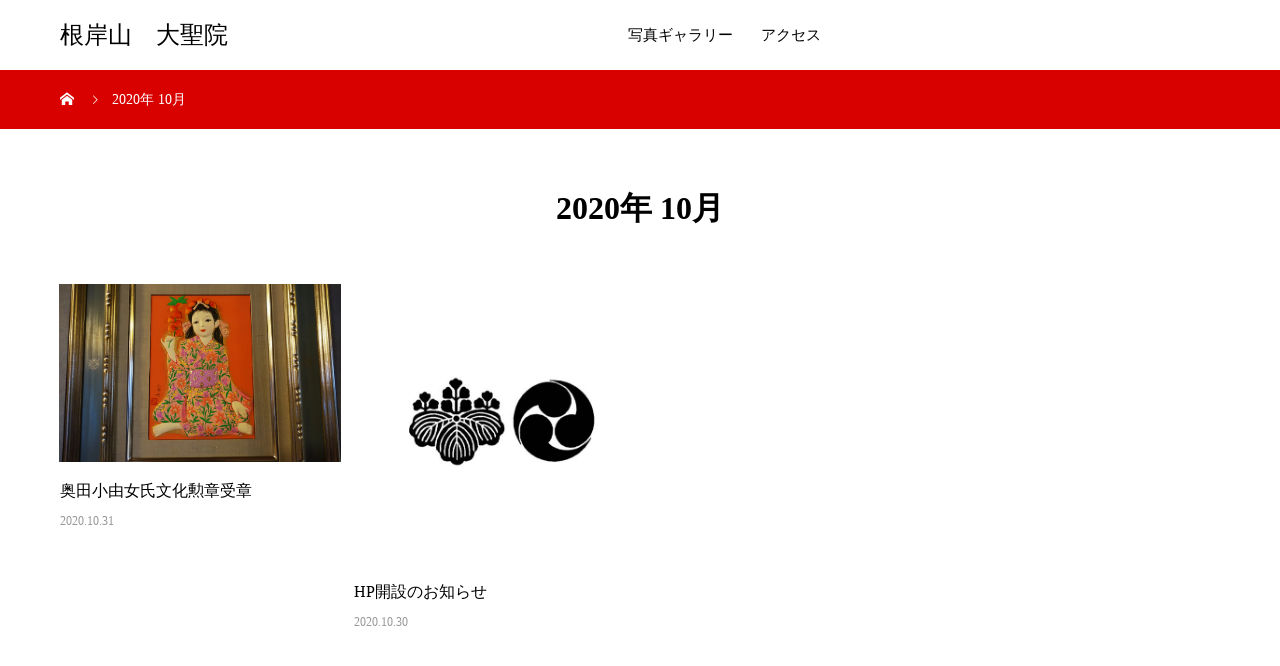

--- FILE ---
content_type: text/html; charset=UTF-8
request_url: http://negishi-daisyoin.jp/2020/10/
body_size: 8551
content:
<!DOCTYPE html>
<html lang="ja">
<head>
<meta charset="UTF-8">
<meta name="viewport" content="width=device-width, initial-scale=1">
<meta name="description" content="2020年 10月の記事一覧">
<title>2020年 10月の記事一覧 &#8211; 根岸山　大聖院</title>
<meta name='robots' content='max-image-preview:large' />
<link rel="alternate" type="application/rss+xml" title="根岸山　大聖院 &raquo; フィード" href="http://negishi-daisyoin.jp/feed/" />
<link rel="alternate" type="application/rss+xml" title="根岸山　大聖院 &raquo; コメントフィード" href="http://negishi-daisyoin.jp/comments/feed/" />
<style id='wp-img-auto-sizes-contain-inline-css' type='text/css'>
img:is([sizes=auto i],[sizes^="auto," i]){contain-intrinsic-size:3000px 1500px}
/*# sourceURL=wp-img-auto-sizes-contain-inline-css */
</style>
<style id='wp-emoji-styles-inline-css' type='text/css'>

	img.wp-smiley, img.emoji {
		display: inline !important;
		border: none !important;
		box-shadow: none !important;
		height: 1em !important;
		width: 1em !important;
		margin: 0 0.07em !important;
		vertical-align: -0.1em !important;
		background: none !important;
		padding: 0 !important;
	}
/*# sourceURL=wp-emoji-styles-inline-css */
</style>
<style id='wp-block-library-inline-css' type='text/css'>
:root{--wp-block-synced-color:#7a00df;--wp-block-synced-color--rgb:122,0,223;--wp-bound-block-color:var(--wp-block-synced-color);--wp-editor-canvas-background:#ddd;--wp-admin-theme-color:#007cba;--wp-admin-theme-color--rgb:0,124,186;--wp-admin-theme-color-darker-10:#006ba1;--wp-admin-theme-color-darker-10--rgb:0,107,160.5;--wp-admin-theme-color-darker-20:#005a87;--wp-admin-theme-color-darker-20--rgb:0,90,135;--wp-admin-border-width-focus:2px}@media (min-resolution:192dpi){:root{--wp-admin-border-width-focus:1.5px}}.wp-element-button{cursor:pointer}:root .has-very-light-gray-background-color{background-color:#eee}:root .has-very-dark-gray-background-color{background-color:#313131}:root .has-very-light-gray-color{color:#eee}:root .has-very-dark-gray-color{color:#313131}:root .has-vivid-green-cyan-to-vivid-cyan-blue-gradient-background{background:linear-gradient(135deg,#00d084,#0693e3)}:root .has-purple-crush-gradient-background{background:linear-gradient(135deg,#34e2e4,#4721fb 50%,#ab1dfe)}:root .has-hazy-dawn-gradient-background{background:linear-gradient(135deg,#faaca8,#dad0ec)}:root .has-subdued-olive-gradient-background{background:linear-gradient(135deg,#fafae1,#67a671)}:root .has-atomic-cream-gradient-background{background:linear-gradient(135deg,#fdd79a,#004a59)}:root .has-nightshade-gradient-background{background:linear-gradient(135deg,#330968,#31cdcf)}:root .has-midnight-gradient-background{background:linear-gradient(135deg,#020381,#2874fc)}:root{--wp--preset--font-size--normal:16px;--wp--preset--font-size--huge:42px}.has-regular-font-size{font-size:1em}.has-larger-font-size{font-size:2.625em}.has-normal-font-size{font-size:var(--wp--preset--font-size--normal)}.has-huge-font-size{font-size:var(--wp--preset--font-size--huge)}.has-text-align-center{text-align:center}.has-text-align-left{text-align:left}.has-text-align-right{text-align:right}.has-fit-text{white-space:nowrap!important}#end-resizable-editor-section{display:none}.aligncenter{clear:both}.items-justified-left{justify-content:flex-start}.items-justified-center{justify-content:center}.items-justified-right{justify-content:flex-end}.items-justified-space-between{justify-content:space-between}.screen-reader-text{border:0;clip-path:inset(50%);height:1px;margin:-1px;overflow:hidden;padding:0;position:absolute;width:1px;word-wrap:normal!important}.screen-reader-text:focus{background-color:#ddd;clip-path:none;color:#444;display:block;font-size:1em;height:auto;left:5px;line-height:normal;padding:15px 23px 14px;text-decoration:none;top:5px;width:auto;z-index:100000}html :where(.has-border-color){border-style:solid}html :where([style*=border-top-color]){border-top-style:solid}html :where([style*=border-right-color]){border-right-style:solid}html :where([style*=border-bottom-color]){border-bottom-style:solid}html :where([style*=border-left-color]){border-left-style:solid}html :where([style*=border-width]){border-style:solid}html :where([style*=border-top-width]){border-top-style:solid}html :where([style*=border-right-width]){border-right-style:solid}html :where([style*=border-bottom-width]){border-bottom-style:solid}html :where([style*=border-left-width]){border-left-style:solid}html :where(img[class*=wp-image-]){height:auto;max-width:100%}:where(figure){margin:0 0 1em}html :where(.is-position-sticky){--wp-admin--admin-bar--position-offset:var(--wp-admin--admin-bar--height,0px)}@media screen and (max-width:600px){html :where(.is-position-sticky){--wp-admin--admin-bar--position-offset:0px}}

/*# sourceURL=wp-block-library-inline-css */
</style><style id='global-styles-inline-css' type='text/css'>
:root{--wp--preset--aspect-ratio--square: 1;--wp--preset--aspect-ratio--4-3: 4/3;--wp--preset--aspect-ratio--3-4: 3/4;--wp--preset--aspect-ratio--3-2: 3/2;--wp--preset--aspect-ratio--2-3: 2/3;--wp--preset--aspect-ratio--16-9: 16/9;--wp--preset--aspect-ratio--9-16: 9/16;--wp--preset--color--black: #000000;--wp--preset--color--cyan-bluish-gray: #abb8c3;--wp--preset--color--white: #ffffff;--wp--preset--color--pale-pink: #f78da7;--wp--preset--color--vivid-red: #cf2e2e;--wp--preset--color--luminous-vivid-orange: #ff6900;--wp--preset--color--luminous-vivid-amber: #fcb900;--wp--preset--color--light-green-cyan: #7bdcb5;--wp--preset--color--vivid-green-cyan: #00d084;--wp--preset--color--pale-cyan-blue: #8ed1fc;--wp--preset--color--vivid-cyan-blue: #0693e3;--wp--preset--color--vivid-purple: #9b51e0;--wp--preset--gradient--vivid-cyan-blue-to-vivid-purple: linear-gradient(135deg,rgb(6,147,227) 0%,rgb(155,81,224) 100%);--wp--preset--gradient--light-green-cyan-to-vivid-green-cyan: linear-gradient(135deg,rgb(122,220,180) 0%,rgb(0,208,130) 100%);--wp--preset--gradient--luminous-vivid-amber-to-luminous-vivid-orange: linear-gradient(135deg,rgb(252,185,0) 0%,rgb(255,105,0) 100%);--wp--preset--gradient--luminous-vivid-orange-to-vivid-red: linear-gradient(135deg,rgb(255,105,0) 0%,rgb(207,46,46) 100%);--wp--preset--gradient--very-light-gray-to-cyan-bluish-gray: linear-gradient(135deg,rgb(238,238,238) 0%,rgb(169,184,195) 100%);--wp--preset--gradient--cool-to-warm-spectrum: linear-gradient(135deg,rgb(74,234,220) 0%,rgb(151,120,209) 20%,rgb(207,42,186) 40%,rgb(238,44,130) 60%,rgb(251,105,98) 80%,rgb(254,248,76) 100%);--wp--preset--gradient--blush-light-purple: linear-gradient(135deg,rgb(255,206,236) 0%,rgb(152,150,240) 100%);--wp--preset--gradient--blush-bordeaux: linear-gradient(135deg,rgb(254,205,165) 0%,rgb(254,45,45) 50%,rgb(107,0,62) 100%);--wp--preset--gradient--luminous-dusk: linear-gradient(135deg,rgb(255,203,112) 0%,rgb(199,81,192) 50%,rgb(65,88,208) 100%);--wp--preset--gradient--pale-ocean: linear-gradient(135deg,rgb(255,245,203) 0%,rgb(182,227,212) 50%,rgb(51,167,181) 100%);--wp--preset--gradient--electric-grass: linear-gradient(135deg,rgb(202,248,128) 0%,rgb(113,206,126) 100%);--wp--preset--gradient--midnight: linear-gradient(135deg,rgb(2,3,129) 0%,rgb(40,116,252) 100%);--wp--preset--font-size--small: 13px;--wp--preset--font-size--medium: 20px;--wp--preset--font-size--large: 36px;--wp--preset--font-size--x-large: 42px;--wp--preset--spacing--20: 0.44rem;--wp--preset--spacing--30: 0.67rem;--wp--preset--spacing--40: 1rem;--wp--preset--spacing--50: 1.5rem;--wp--preset--spacing--60: 2.25rem;--wp--preset--spacing--70: 3.38rem;--wp--preset--spacing--80: 5.06rem;--wp--preset--shadow--natural: 6px 6px 9px rgba(0, 0, 0, 0.2);--wp--preset--shadow--deep: 12px 12px 50px rgba(0, 0, 0, 0.4);--wp--preset--shadow--sharp: 6px 6px 0px rgba(0, 0, 0, 0.2);--wp--preset--shadow--outlined: 6px 6px 0px -3px rgb(255, 255, 255), 6px 6px rgb(0, 0, 0);--wp--preset--shadow--crisp: 6px 6px 0px rgb(0, 0, 0);}:where(.is-layout-flex){gap: 0.5em;}:where(.is-layout-grid){gap: 0.5em;}body .is-layout-flex{display: flex;}.is-layout-flex{flex-wrap: wrap;align-items: center;}.is-layout-flex > :is(*, div){margin: 0;}body .is-layout-grid{display: grid;}.is-layout-grid > :is(*, div){margin: 0;}:where(.wp-block-columns.is-layout-flex){gap: 2em;}:where(.wp-block-columns.is-layout-grid){gap: 2em;}:where(.wp-block-post-template.is-layout-flex){gap: 1.25em;}:where(.wp-block-post-template.is-layout-grid){gap: 1.25em;}.has-black-color{color: var(--wp--preset--color--black) !important;}.has-cyan-bluish-gray-color{color: var(--wp--preset--color--cyan-bluish-gray) !important;}.has-white-color{color: var(--wp--preset--color--white) !important;}.has-pale-pink-color{color: var(--wp--preset--color--pale-pink) !important;}.has-vivid-red-color{color: var(--wp--preset--color--vivid-red) !important;}.has-luminous-vivid-orange-color{color: var(--wp--preset--color--luminous-vivid-orange) !important;}.has-luminous-vivid-amber-color{color: var(--wp--preset--color--luminous-vivid-amber) !important;}.has-light-green-cyan-color{color: var(--wp--preset--color--light-green-cyan) !important;}.has-vivid-green-cyan-color{color: var(--wp--preset--color--vivid-green-cyan) !important;}.has-pale-cyan-blue-color{color: var(--wp--preset--color--pale-cyan-blue) !important;}.has-vivid-cyan-blue-color{color: var(--wp--preset--color--vivid-cyan-blue) !important;}.has-vivid-purple-color{color: var(--wp--preset--color--vivid-purple) !important;}.has-black-background-color{background-color: var(--wp--preset--color--black) !important;}.has-cyan-bluish-gray-background-color{background-color: var(--wp--preset--color--cyan-bluish-gray) !important;}.has-white-background-color{background-color: var(--wp--preset--color--white) !important;}.has-pale-pink-background-color{background-color: var(--wp--preset--color--pale-pink) !important;}.has-vivid-red-background-color{background-color: var(--wp--preset--color--vivid-red) !important;}.has-luminous-vivid-orange-background-color{background-color: var(--wp--preset--color--luminous-vivid-orange) !important;}.has-luminous-vivid-amber-background-color{background-color: var(--wp--preset--color--luminous-vivid-amber) !important;}.has-light-green-cyan-background-color{background-color: var(--wp--preset--color--light-green-cyan) !important;}.has-vivid-green-cyan-background-color{background-color: var(--wp--preset--color--vivid-green-cyan) !important;}.has-pale-cyan-blue-background-color{background-color: var(--wp--preset--color--pale-cyan-blue) !important;}.has-vivid-cyan-blue-background-color{background-color: var(--wp--preset--color--vivid-cyan-blue) !important;}.has-vivid-purple-background-color{background-color: var(--wp--preset--color--vivid-purple) !important;}.has-black-border-color{border-color: var(--wp--preset--color--black) !important;}.has-cyan-bluish-gray-border-color{border-color: var(--wp--preset--color--cyan-bluish-gray) !important;}.has-white-border-color{border-color: var(--wp--preset--color--white) !important;}.has-pale-pink-border-color{border-color: var(--wp--preset--color--pale-pink) !important;}.has-vivid-red-border-color{border-color: var(--wp--preset--color--vivid-red) !important;}.has-luminous-vivid-orange-border-color{border-color: var(--wp--preset--color--luminous-vivid-orange) !important;}.has-luminous-vivid-amber-border-color{border-color: var(--wp--preset--color--luminous-vivid-amber) !important;}.has-light-green-cyan-border-color{border-color: var(--wp--preset--color--light-green-cyan) !important;}.has-vivid-green-cyan-border-color{border-color: var(--wp--preset--color--vivid-green-cyan) !important;}.has-pale-cyan-blue-border-color{border-color: var(--wp--preset--color--pale-cyan-blue) !important;}.has-vivid-cyan-blue-border-color{border-color: var(--wp--preset--color--vivid-cyan-blue) !important;}.has-vivid-purple-border-color{border-color: var(--wp--preset--color--vivid-purple) !important;}.has-vivid-cyan-blue-to-vivid-purple-gradient-background{background: var(--wp--preset--gradient--vivid-cyan-blue-to-vivid-purple) !important;}.has-light-green-cyan-to-vivid-green-cyan-gradient-background{background: var(--wp--preset--gradient--light-green-cyan-to-vivid-green-cyan) !important;}.has-luminous-vivid-amber-to-luminous-vivid-orange-gradient-background{background: var(--wp--preset--gradient--luminous-vivid-amber-to-luminous-vivid-orange) !important;}.has-luminous-vivid-orange-to-vivid-red-gradient-background{background: var(--wp--preset--gradient--luminous-vivid-orange-to-vivid-red) !important;}.has-very-light-gray-to-cyan-bluish-gray-gradient-background{background: var(--wp--preset--gradient--very-light-gray-to-cyan-bluish-gray) !important;}.has-cool-to-warm-spectrum-gradient-background{background: var(--wp--preset--gradient--cool-to-warm-spectrum) !important;}.has-blush-light-purple-gradient-background{background: var(--wp--preset--gradient--blush-light-purple) !important;}.has-blush-bordeaux-gradient-background{background: var(--wp--preset--gradient--blush-bordeaux) !important;}.has-luminous-dusk-gradient-background{background: var(--wp--preset--gradient--luminous-dusk) !important;}.has-pale-ocean-gradient-background{background: var(--wp--preset--gradient--pale-ocean) !important;}.has-electric-grass-gradient-background{background: var(--wp--preset--gradient--electric-grass) !important;}.has-midnight-gradient-background{background: var(--wp--preset--gradient--midnight) !important;}.has-small-font-size{font-size: var(--wp--preset--font-size--small) !important;}.has-medium-font-size{font-size: var(--wp--preset--font-size--medium) !important;}.has-large-font-size{font-size: var(--wp--preset--font-size--large) !important;}.has-x-large-font-size{font-size: var(--wp--preset--font-size--x-large) !important;}
/*# sourceURL=global-styles-inline-css */
</style>

<style id='classic-theme-styles-inline-css' type='text/css'>
/*! This file is auto-generated */
.wp-block-button__link{color:#fff;background-color:#32373c;border-radius:9999px;box-shadow:none;text-decoration:none;padding:calc(.667em + 2px) calc(1.333em + 2px);font-size:1.125em}.wp-block-file__button{background:#32373c;color:#fff;text-decoration:none}
/*# sourceURL=/wp-includes/css/classic-themes.min.css */
</style>
<link rel='stylesheet' id='sns-button-css' href='http://negishi-daisyoin.jp/wp-content/themes/mikado_tcd071/assets/css/sns-botton.css?ver=1.13.2' type='text/css' media='all' />
<link rel='stylesheet' id='mikado-style-css' href='http://negishi-daisyoin.jp/wp-content/themes/mikado_tcd071/style.css?ver=1.13.2' type='text/css' media='all' />
<link rel='stylesheet' id='mikado-slick-css' href='http://negishi-daisyoin.jp/wp-content/themes/mikado_tcd071/assets/css/slick.min.css?ver=1.13.2' type='text/css' media='all' />
<link rel='stylesheet' id='mikado-slick-theme-css' href='http://negishi-daisyoin.jp/wp-content/themes/mikado_tcd071/assets/css/slick-theme.min.css?ver=1.13.2' type='text/css' media='all' />
<script type="text/javascript" src="http://negishi-daisyoin.jp/wp-includes/js/jquery/jquery.min.js?ver=3.7.1" id="jquery-core-js"></script>
<script type="text/javascript" src="http://negishi-daisyoin.jp/wp-includes/js/jquery/jquery-migrate.min.js?ver=3.4.1" id="jquery-migrate-js"></script>
<link rel="https://api.w.org/" href="http://negishi-daisyoin.jp/wp-json/" /><style>
.p-breadcrumb,.p-pagetop,.c-pw__btn:hover,.p-btn:hover,.element-type2,.p-shinzen-slider .slick-dots li button:hover,.p-shinzen-slider .slick-dots li.slick-active button{background: #d80100}.p-pager__item a:hover, .p-pager__item .current,.p-event-category > li.is-active > a,.p-event-category > li > a:hover,.p-schedule__anchors li a:hover,.p-headline__link:hover,.p-article01__cat a:hover,.p-entry__category a:hover{color: #d80100}.p-entry__category,.p-faq__list.type2 .p-faq__q,.p-widget__title--type2 span{border-color: #d80100}.c-pw__btn,.p-pagetop:focus,.p-pagetop:hover,.p-readmore__btn:hover,.p-header-slider .slick-dots li.slick-active button, .p-header-slider .slick-dots li:hover button{background: #999999}.p-article01 a:hover .p-article01__title,.p-article03__title a:hover,.p-article05 a:hover .p-article05__title,.p-faq__list dt:hover,.p-footer-nav--type2 a:hover,.p-nav01__item a:hover, .p-nav01__item--prev:hover::before, .p-nav01__item--next:hover::after,.p-news-list a:hover .p-news-list__title{color: #999999}.p-page-links > span,.p-page-links a:hover{background: #d80100}.p-entry__body a,body.page_tcd_template_type2 .l-contents a:not([class]),body.page_tcd_template_type3 .l-contents a:not([class]),body.page_tcd_template_type4 .l-contents a:not([class]),body.single-history .p-history-info a:not([class]),body.single-history .p-entry__img a:not([class]),.custom-html-widget a{color: #d80100}body{font-family: "Times New Roman", "游明朝", "Yu Mincho", "游明朝体", "YuMincho", "ヒラギノ明朝 Pro W3", "Hiragino Mincho Pro", "HiraMinProN-W3", "HGS明朝E", "ＭＳ Ｐ明朝", "MS PMincho", serif;}.c-logo,.p-about-info__col-title,.p-archive-header__title,.p-article01__title,.p-article02__title,.p-article03__title,.p-article05__excerpt,.p-article05__subtitle,.p-author__title,.p-block01__title,.p-block02__title,.p-entry__title,.p-event-category,.p-footer-link__title,.p-header-content__title,.p-history-info__col-block,.p-index-contents__title,.p-index-content01__month,.p-index-content04__title,.p-megamenu01__list-item__title,.p-megamenu02__cat-list-item > a,.p-schedule__anchors,.p-schedule__month,.p-page-header__title,.p-page-header__desc,.p-pager,.p-sanpai-table > tbody > tr > th,.p-sanpai-table.table02 > tbody > tr > th,.p-shinzen-table > tbody > tr > th{font-family: "Times New Roman", "游明朝", "Yu Mincho", "游明朝体", "YuMincho", "ヒラギノ明朝 Pro W3", "Hiragino Mincho Pro", "HiraMinProN-W3", "HGS明朝E", "ＭＳ Ｐ明朝", "MS PMincho", serif;}.p-front-global-nav,.p-global-nav,.p-footer-nav{font-family: "Times New Roman", "游明朝", "Yu Mincho", "游明朝体", "YuMincho", "ヒラギノ明朝 Pro W3", "Hiragino Mincho Pro", "HiraMinProN-W3", "HGS明朝E", "ＭＳ Ｐ明朝", "MS PMincho", serif;}.p-hover-effect--type1:hover img{-webkit-transform: scale(1.2);transform: scale(1.2)}.l-header__logo a{color: #000000;font-size: 24px}.l-header{background: #ffffff}.l-header--fixed.is-active{background: #ffffff}.p-front-global-nav > ul > li > a{color: #ffffff}.p-global-nav > ul > li > a,.p-menu-btn,.p-header-lang__button{color: #000000}.p-global-nav > ul > li > a:hover,.p-front-global-nav.p-front-global-nav--type2 a:hover{color: #d80100}.p-global-nav .sub-menu a{background: #222222;color: #ffffff}.p-global-nav .sub-menu a:hover{background: #d80100;color: #ffffff}.p-global-nav .menu-item-has-children > a > .p-global-nav__toggle::before{border-color: #000000}.p-megamenu01{background-color: #222222}.p-megamenu02__cat-list-item > a{background-color: #222222}.p-megamenu02__blog-list,.p-megamenu02__cat-list-item.is-active > a, .p-megamenu02__cat-list-item > a:hover{background-color: #f4f2ef}.p-footer-link__title{color: #ffffff;font-size: 32px}.p-footer-link__btn .p-btn{color: #ffffff;background: #000000}.p-footer-link__btn a.p-btn:hover{color: #ffffff;background: #d90000}.p-footer-link::before{background: rgba(0,0,0, 0.300000)}.p-footer-link{background-image: url(http://negishi-daisyoin.jp/wp-content/uploads/2020/10/DSC02191-e1604050339147.jpg)}.p-info__logo a{color: #000000;font-size: 25px}.p-footer-nav ul li a, .p-info{background: #f5f5f5;color: #000000}.p-copyright{background: #000000;color: #ffffff}.p-page-header::before{background: rgba(0, 0, 0, 0.3)}.p-page-header__title{color: #ffffff;font-size: 34px}.p-archive-header__title{color: #000000;font-size: 32px}.p-archive-header__desc{color: #000000;font-size: 16px}@media screen and (max-width: 767px) {.l-header__logo a{color: #000000;font-size: 20px}.p-footer-link__title{font-size: 24px}.p-info__logo a{color: #000000;font-size: 25px}.p-page-header__title{font-size: 24px}.p-archive-header__title{font-size: 20px}.p-archive-header__desc{font-size: 14px}}@media screen and (max-width: 1199px) {.l-header{background: #ffffff}.l-header--fixed.is-active{background: #ffffff}.p-header-lang a{background: #000000;color: #ffffff}.p-header-lang a:hover{background: #d80100;color: #ffffff}.p-header-lang a.is-active-site{background: #d80100;color: #ffffff}.p-global-nav > ul > li > a,.p-global-nav > ul > li > a:hover,.p-global-nav a,.p-global-nav a:hover{background: rgba(0,0,0, 1);color: #ffffff!important}.p-global-nav .sub-menu a,.p-global-nav .sub-menu a:hover{background: rgba(216,1,0, 1);color: #ffffff!important}.p-global-nav .menu-item-has-children > a > .p-global-nav__toggle::before{border-color: #ffffff}}@media screen and (min-width: 1200px) {.p-header-lang--type1 a,.p-header-lang--type2 > ul > li > a{color: #000000}.p-header-lang--type1 a:hover,.p-header-lang--type2 > ul > li > a:hover{color: #d80100}.p-header-lang--type1 a.is-active-site,.p-header-lang--type2 > ul > li > a.is-active-site{color: #999999}.p-header-lang--type2 ul ul li a{background: #000000;color: #ffffff}.p-header-lang--type2 ul ul li a:hover{background: #d80100;color: #ffffff}.p-header-lang--type2 ul ul li a.is-active-site{background: #d80100;color: #ffffff}}#site_loader_overlay { background-color: #ffffff; }
@keyframes loading-square-loader {
	0% { box-shadow: 16px -8px rgba(216, 1, 0, 0), 32px 0 rgba(216, 1, 0, 0), 0 -16px rgba(216, 1, 0, 0), 16px -16px rgba(216, 1, 0, 0), 32px -16px rgba(216, 1, 0, 0), 0 -32px rgba(216, 1, 0, 0), 16px -32px rgba(216, 1, 0, 0), 32px -32px rgba(242, 205, 123, 0); }
	5% { box-shadow: 16px -8px rgba(216, 1, 0, 0), 32px 0 rgba(216, 1, 0, 0), 0 -16px rgba(216, 1, 0, 0), 16px -16px rgba(216, 1, 0, 0), 32px -16px rgba(216, 1, 0, 0), 0 -32px rgba(216, 1, 0, 0), 16px -32px rgba(216, 1, 0, 0), 32px -32px rgba(242, 205, 123, 0); }
	10% { box-shadow: 16px 0 rgba(216, 1, 0, 1), 32px -8px rgba(216, 1, 0, 0), 0 -16px rgba(216, 1, 0, 0), 16px -16px rgba(216, 1, 0, 0), 32px -16px rgba(216, 1, 0, 0), 0 -32px rgba(216, 1, 0, 0), 16px -32px rgba(216, 1, 0, 0), 32px -32px rgba(242, 205, 123, 0); }
	15% { box-shadow: 16px 0 rgba(216, 1, 0, 1), 32px 0 rgba(216, 1, 0, 1), 0 -24px rgba(216, 1, 0, 0), 16px -16px rgba(216, 1, 0, 0), 32px -16px rgba(216, 1, 0, 0), 0 -32px rgba(216, 1, 0, 0), 16px -32px rgba(216, 1, 0, 0), 32px -32px rgba(242, 205, 123, 0); }
	20% { box-shadow: 16px 0 rgba(216, 1, 0, 1), 32px 0 rgba(216, 1, 0, 1), 0 -16px rgba(216, 1, 0, 1), 16px -24px rgba(216, 1, 0, 0), 32px -16px rgba(216, 1, 0, 0), 0 -32px rgba(216, 1, 0, 0), 16px -32px rgba(216, 1, 0, 0), 32px -32px rgba(242, 205, 123, 0); }
	25% { box-shadow: 16px 0 rgba(216, 1, 0, 1), 32px 0 rgba(216, 1, 0, 1), 0 -16px rgba(216, 1, 0, 1), 16px -16px rgba(216, 1, 0, 1), 32px -24px rgba(216, 1, 0, 0), 0 -32px rgba(216, 1, 0, 0), 16px -32px rgba(216, 1, 0, 0), 32px -32px rgba(242, 205, 123, 0); }
	30% { box-shadow: 16px 0 rgba(216, 1, 0, 1), 32px 0 rgba(216, 1, 0, 1), 0 -16px rgba(216, 1, 0, 1), 16px -16px rgba(216, 1, 0, 1), 32px -16px rgba(216, 1, 0, 1), 0 -50px rgba(216, 1, 0, 0), 16px -32px rgba(216, 1, 0, 0), 32px -32px rgba(242, 205, 123, 0); }
	35% { box-shadow: 16px 0 rgba(216, 1, 0, 1), 32px 0 rgba(216, 1, 0, 1), 0 -16px rgba(216, 1, 0, 1), 16px -16px rgba(216, 1, 0, 1), 32px -16px rgba(216, 1, 0, 1), 0 -32px rgba(216, 1, 0, 1), 16px -50px rgba(216, 1, 0, 0), 32px -32px rgba(242, 205, 123, 0); }
	40% { box-shadow: 16px 0 rgba(216, 1, 0, 1), 32px 0 rgba(216, 1, 0, 1), 0 -16px rgba(216, 1, 0, 1), 16px -16px rgba(216, 1, 0, 1), 32px -16px rgba(216, 1, 0, 1), 0 -32px rgba(216, 1, 0, 1), 16px -32px rgba(216, 1, 0, 1), 32px -50px rgba(242, 205, 123, 0); }
	45%, 55% { box-shadow: 16px 0 rgba(216, 1, 0, 1), 32px 0 rgba(216, 1, 0, 1), 0 -16px rgba(216, 1, 0, 1), 16px -16px rgba(216, 1, 0, 1), 32px -16px rgba(216, 1, 0, 1), 0 -32px rgba(216, 1, 0, 1), 16px -32px rgba(216, 1, 0, 1), 32px -32px rgba(153, 153, 153, 1); }
	60% { box-shadow: 16px 8px rgba(216, 1, 0, 0), 32px 0 rgba(216, 1, 0, 1), 0 -16px rgba(216, 1, 0, 1), 16px -16px rgba(216, 1, 0, 1), 32px -16px rgba(216, 1, 0, 1), 0 -32px rgba(216, 1, 0, 1), 16px -32px rgba(216, 1, 0, 1), 32px -32px rgba(153, 153, 153, 1); }
	65% { box-shadow: 16px 8px rgba(216, 1, 0, 0), 32px 8px rgba(216, 1, 0, 0), 0 -16px rgba(216, 1, 0, 1), 16px -16px rgba(216, 1, 0, 1), 32px -16px rgba(216, 1, 0, 1), 0 -32px rgba(216, 1, 0, 1), 16px -32px rgba(216, 1, 0, 1), 32px -32px rgba(153, 153, 153, 1); }
	70% { box-shadow: 16px 8px rgba(216, 1, 0, 0), 32px 8px rgba(216, 1, 0, 0), 0 -8px rgba(216, 1, 0, 0), 16px -16px rgba(216, 1, 0, 1), 32px -16px rgba(216, 1, 0, 1), 0 -32px rgba(216, 1, 0, 1), 16px -32px rgba(216, 1, 0, 1), 32px -32px rgba(153, 153, 153, 1); }
	75% { box-shadow: 16px 8px rgba(216, 1, 0, 0), 32px 8px rgba(216, 1, 0, 0), 0 -8px rgba(216, 1, 0, 0), 16px -8px rgba(216, 1, 0, 0), 32px -16px rgba(216, 1, 0, 1), 0 -32px rgba(216, 1, 0, 1), 16px -32px rgba(216, 1, 0, 1), 32px -32px rgba(153, 153, 153, 1); }
	80% { box-shadow: 16px 8px rgba(216, 1, 0, 0), 32px 8px rgba(216, 1, 0, 0), 0 -8px rgba(216, 1, 0, 0), 16px -8px rgba(216, 1, 0, 0), 32px -8px rgba(216, 1, 0, 0), 0 -32px rgba(216, 1, 0, 1), 16px -32px rgba(216, 1, 0, 1), 32px -32px rgba(153, 153, 153, 1); }
	85% { box-shadow: 16px 8px rgba(216, 1, 0, 0), 32px 8px rgba(216, 1, 0, 0), 0 -8px rgba(216, 1, 0, 0), 16px -8px rgba(216, 1, 0, 0), 32px -8px rgba(216, 1, 0, 0), 0 -24px rgba(216, 1, 0, 0), 16px -32px rgba(216, 1, 0, 1), 32px -32px rgba(153, 153, 153, 1); }
	90% { box-shadow: 16px 8px rgba(216, 1, 0, 0), 32px 8px rgba(216, 1, 0, 0), 0 -8px rgba(216, 1, 0, 0), 16px -8px rgba(216, 1, 0, 0), 32px -8px rgba(216, 1, 0, 0), 0 -24px rgba(216, 1, 0, 0), 16px -24px rgba(216, 1, 0, 0), 32px -32px rgba(153, 153, 153, 1); }
	95%, 100% { box-shadow: 16px 8px rgba(216, 1, 0, 0), 32px 8px rgba(216, 1, 0, 0), 0 -8px rgba(216, 1, 0, 0), 16px -8px rgba(216, 1, 0, 0), 32px -8px rgba(216, 1, 0, 0), 0 -24px rgba(216, 1, 0, 0), 16px -24px rgba(216, 1, 0, 0), 32px -24px rgba(153, 153, 153, 0); }
}
.c-load--type2:before { box-shadow: 16px 0 0 rgba(216, 1, 0, 1), 32px 0 0 rgba(216, 1, 0, 1), 0 -16px 0 rgba(216, 1, 0, 1), 16px -16px 0 rgba(216, 1, 0, 1), 32px -16px 0 rgba(216, 1, 0, 1), 0 -32px rgba(216, 1, 0, 1), 16px -32px rgba(216, 1, 0, 1), 32px -32px rgba(153, 153, 153, 0); }
.c-load--type2:after { background-color: rgba(153, 153, 153, 1); }
</style>
</head>
<body class="archive date wp-embed-responsive wp-theme-mikado_tcd071">
<header id="js-header" class="l-header l-header--fixed">
  <div class="l-header__inner l-inner">
  <div class="l-header__logo c-logo">
    <a href="http://negishi-daisyoin.jp/">根岸山　大聖院</a>
  </div>
<nav id="js-global-nav" class="p-global-nav"><ul id="menu-%e5%86%99%e7%9c%9f%e3%82%ae%e3%83%a3%e3%83%a9%e3%83%aa%e3%83%bc" class="menu"><li id="menu-item-151" class="menu-item menu-item-type-post_type menu-item-object-page menu-item-151"><a href="http://negishi-daisyoin.jp/photo/">写真ギャラリー<span class="p-global-nav__toggle"></span></a></li>
<li id="menu-item-152" class="menu-item menu-item-type-post_type menu-item-object-page menu-item-152"><a href="http://negishi-daisyoin.jp/access/">アクセス<span class="p-global-nav__toggle"></span></a></li>
</ul></nav>    <button id="js-menu-btn" class="p-menu-btn c-menu-btn"></button>
  </div>
</header>
<main class="l-main">
<div class="p-breadcrumb">
<ol class="p-breadcrumb__inner c-breadcrumb l-inner" itemscope itemtype="https://schema.org/BreadcrumbList">
<li class="p-breadcrumb__item c-breadcrumb__item c-breadcrumb__item--home" itemprop="itemListElement" itemscope itemtype="https://schema.org/ListItem">
<a href="http://negishi-daisyoin.jp/" itemprop="item"><span itemprop="name">HOME</span></a><meta itemprop="position" content="1"></li>
<li class="p-breadcrumb__item c-breadcrumb__item" itemprop="itemListElement" itemscope itemtype="https://schema.org/ListItem"><span itemprop="name">2020年 10月</span><meta itemprop="position" content="2"></li>
</ol>
</div>
  <div class="l-contents l-inner">
    <div class="l-primary">
      <div class="p-archive-header">
                <h2 class="p-archive-header__title">2020年 10月</h2>
      </div>
      <div class="p-blog-list">
        <article class="p-blog-list__item p-article01">
          <a class="p-article01__img p-hover-effect--type1 p-hover-effect__bg" href="http://negishi-daisyoin.jp/2020/10/31/%e5%a5%a5%e7%94%b0%e5%b0%8f%e7%94%b1%e5%a5%b3%e6%b0%8f%e6%96%87%e5%8c%96%e5%8b%b2%e7%ab%a0%e5%8f%97%e7%ab%a0/"><img width="1450" height="930" src="http://negishi-daisyoin.jp/wp-content/uploads/2020/10/DSC02464-1450x930.jpg" class="attachment-size1 size-size1 wp-post-image" alt="" decoding="async" fetchpriority="high" srcset="http://negishi-daisyoin.jp/wp-content/uploads/2020/10/DSC02464-1450x930.jpg 1450w, http://negishi-daisyoin.jp/wp-content/uploads/2020/10/DSC02464-560x360.jpg 560w" sizes="(max-width: 1450px) 100vw, 1450px" /></a>
          <div class="p-article01__content">
            <a href="http://negishi-daisyoin.jp/2020/10/31/%e5%a5%a5%e7%94%b0%e5%b0%8f%e7%94%b1%e5%a5%b3%e6%b0%8f%e6%96%87%e5%8c%96%e5%8b%b2%e7%ab%a0%e5%8f%97%e7%ab%a0/">
              <h3 class="p-article01__title js-multiline-ellipsis">
                奥田小由女氏文化勲章受章              </h3>
            </a>
            <time class="p-article01__date">2020.10.31</time>
          </div>
        </article>
        <article class="p-blog-list__item p-article01">
          <a class="p-article01__img p-hover-effect--type1 p-hover-effect__bg" href="http://negishi-daisyoin.jp/2020/10/30/hp%e9%96%8b%e8%a8%ad%e3%81%ae%e3%81%8a%e7%9f%a5%e3%82%89%e3%81%9b/"><img width="601" height="600" src="http://negishi-daisyoin.jp/wp-content/uploads/2020/10/宗紋.jpg" class="attachment-size1 size-size1 wp-post-image" alt="" decoding="async" srcset="http://negishi-daisyoin.jp/wp-content/uploads/2020/10/宗紋.jpg 601w, http://negishi-daisyoin.jp/wp-content/uploads/2020/10/宗紋-300x300.jpg 300w, http://negishi-daisyoin.jp/wp-content/uploads/2020/10/宗紋-150x150.jpg 150w, http://negishi-daisyoin.jp/wp-content/uploads/2020/10/宗紋-200x200.jpg 200w, http://negishi-daisyoin.jp/wp-content/uploads/2020/10/宗紋-130x130.jpg 130w" sizes="(max-width: 601px) 100vw, 601px" /></a>
          <div class="p-article01__content">
            <a href="http://negishi-daisyoin.jp/2020/10/30/hp%e9%96%8b%e8%a8%ad%e3%81%ae%e3%81%8a%e7%9f%a5%e3%82%89%e3%81%9b/">
              <h3 class="p-article01__title js-multiline-ellipsis">
                HP開設のお知らせ              </h3>
            </a>
            <time class="p-article01__date">2020.10.30</time>
          </div>
        </article>
      </div><!-- / .p-blog-list -->
    </div><!-- /l-primary-->
  </div><!--/l-contents-->
</main>
<footer class="l-footer">

  
  <div class="p-info">
    <div class="p-info__inner l-inner">
      <nav class="p-footer-nav p-footer-nav--type1"><ul id="menu-%e5%86%99%e7%9c%9f%e3%82%ae%e3%83%a3%e3%83%a9%e3%83%aa%e3%83%bc-1" class="p-footer-nav__inner"><li class="menu-item menu-item-type-post_type menu-item-object-page menu-item-151"><a href="http://negishi-daisyoin.jp/photo/">写真ギャラリー</a></li>
<li class="menu-item menu-item-type-post_type menu-item-object-page menu-item-152"><a href="http://negishi-daisyoin.jp/access/">アクセス</a></li>
</ul></nav>      <div class="p-info__logo c-logo">
  <a href="http://negishi-daisyoin.jp/">根岸山　大聖院</a>
</div>
      <p class="p-info__address">〒235-0005<br />
<br />
神奈川県横浜市磯子区東町6-20<br />
<br />
JR根岸駅より徒歩3分<br />
<br />
横浜市営バス東町停留所より徒歩3分<br />
<br />
℡045-751-0672</p>
            <ul class="p-social-nav color_type1">
                                                                        <li class="p-social-nav__item p-social-nav__item--rss"><a href="http://negishi-daisyoin.jp/feed/"></a></li>
              </ul>
          </div>
  </div>
  <p class="p-copyright">
  <small>Copyright &copy; 根岸山　大聖院 All Rights Reserved.</small>
  </p>
  <button id="js-pagetop" class="p-pagetop"></button>
</footer>
<script type="speculationrules">
{"prefetch":[{"source":"document","where":{"and":[{"href_matches":"/*"},{"not":{"href_matches":["/wp-*.php","/wp-admin/*","/wp-content/uploads/*","/wp-content/*","/wp-content/plugins/*","/wp-content/themes/mikado_tcd071/*","/*\\?(.+)"]}},{"not":{"selector_matches":"a[rel~=\"nofollow\"]"}},{"not":{"selector_matches":".no-prefetch, .no-prefetch a"}}]},"eagerness":"conservative"}]}
</script>
<script type="text/javascript" src="http://negishi-daisyoin.jp/wp-content/themes/mikado_tcd071/assets/js/functions.min.js?ver=1.13.2" id="mikado-script-js"></script>
<script type="text/javascript" src="http://negishi-daisyoin.jp/wp-content/themes/mikado_tcd071/assets/js/youtube.min.js?ver=1.13.2" id="mikado-youtube-js"></script>
<script type="text/javascript" src="http://negishi-daisyoin.jp/wp-content/themes/mikado_tcd071/assets/js/slick.min.js?ver=1.13.2" id="mikado-slick-js"></script>
<script id="wp-emoji-settings" type="application/json">
{"baseUrl":"https://s.w.org/images/core/emoji/17.0.2/72x72/","ext":".png","svgUrl":"https://s.w.org/images/core/emoji/17.0.2/svg/","svgExt":".svg","source":{"concatemoji":"http://negishi-daisyoin.jp/wp-includes/js/wp-emoji-release.min.js?ver=6.9"}}
</script>
<script type="module">
/* <![CDATA[ */
/*! This file is auto-generated */
const a=JSON.parse(document.getElementById("wp-emoji-settings").textContent),o=(window._wpemojiSettings=a,"wpEmojiSettingsSupports"),s=["flag","emoji"];function i(e){try{var t={supportTests:e,timestamp:(new Date).valueOf()};sessionStorage.setItem(o,JSON.stringify(t))}catch(e){}}function c(e,t,n){e.clearRect(0,0,e.canvas.width,e.canvas.height),e.fillText(t,0,0);t=new Uint32Array(e.getImageData(0,0,e.canvas.width,e.canvas.height).data);e.clearRect(0,0,e.canvas.width,e.canvas.height),e.fillText(n,0,0);const a=new Uint32Array(e.getImageData(0,0,e.canvas.width,e.canvas.height).data);return t.every((e,t)=>e===a[t])}function p(e,t){e.clearRect(0,0,e.canvas.width,e.canvas.height),e.fillText(t,0,0);var n=e.getImageData(16,16,1,1);for(let e=0;e<n.data.length;e++)if(0!==n.data[e])return!1;return!0}function u(e,t,n,a){switch(t){case"flag":return n(e,"\ud83c\udff3\ufe0f\u200d\u26a7\ufe0f","\ud83c\udff3\ufe0f\u200b\u26a7\ufe0f")?!1:!n(e,"\ud83c\udde8\ud83c\uddf6","\ud83c\udde8\u200b\ud83c\uddf6")&&!n(e,"\ud83c\udff4\udb40\udc67\udb40\udc62\udb40\udc65\udb40\udc6e\udb40\udc67\udb40\udc7f","\ud83c\udff4\u200b\udb40\udc67\u200b\udb40\udc62\u200b\udb40\udc65\u200b\udb40\udc6e\u200b\udb40\udc67\u200b\udb40\udc7f");case"emoji":return!a(e,"\ud83e\u1fac8")}return!1}function f(e,t,n,a){let r;const o=(r="undefined"!=typeof WorkerGlobalScope&&self instanceof WorkerGlobalScope?new OffscreenCanvas(300,150):document.createElement("canvas")).getContext("2d",{willReadFrequently:!0}),s=(o.textBaseline="top",o.font="600 32px Arial",{});return e.forEach(e=>{s[e]=t(o,e,n,a)}),s}function r(e){var t=document.createElement("script");t.src=e,t.defer=!0,document.head.appendChild(t)}a.supports={everything:!0,everythingExceptFlag:!0},new Promise(t=>{let n=function(){try{var e=JSON.parse(sessionStorage.getItem(o));if("object"==typeof e&&"number"==typeof e.timestamp&&(new Date).valueOf()<e.timestamp+604800&&"object"==typeof e.supportTests)return e.supportTests}catch(e){}return null}();if(!n){if("undefined"!=typeof Worker&&"undefined"!=typeof OffscreenCanvas&&"undefined"!=typeof URL&&URL.createObjectURL&&"undefined"!=typeof Blob)try{var e="postMessage("+f.toString()+"("+[JSON.stringify(s),u.toString(),c.toString(),p.toString()].join(",")+"));",a=new Blob([e],{type:"text/javascript"});const r=new Worker(URL.createObjectURL(a),{name:"wpTestEmojiSupports"});return void(r.onmessage=e=>{i(n=e.data),r.terminate(),t(n)})}catch(e){}i(n=f(s,u,c,p))}t(n)}).then(e=>{for(const n in e)a.supports[n]=e[n],a.supports.everything=a.supports.everything&&a.supports[n],"flag"!==n&&(a.supports.everythingExceptFlag=a.supports.everythingExceptFlag&&a.supports[n]);var t;a.supports.everythingExceptFlag=a.supports.everythingExceptFlag&&!a.supports.flag,a.supports.everything||((t=a.source||{}).concatemoji?r(t.concatemoji):t.wpemoji&&t.twemoji&&(r(t.twemoji),r(t.wpemoji)))});
//# sourceURL=http://negishi-daisyoin.jp/wp-includes/js/wp-emoji-loader.min.js
/* ]]> */
</script>
<script>
(function($) {
	var initialized = false;
	var initialize = function() {
		if (initialized) return;
		initialized = true;

		$(document).trigger('js-initialized');
		$(window).trigger('resize').trigger('scroll');
	};

	setTimeout(function(){
		setTimeout(initialize, 800);
		$('#site_loader_animation:not(:hidden, :animated)').delay(600).fadeOut(400);
		$('#site_loader_overlay:not(:hidden, :animated)').delay(900).fadeOut(800);
		
	 // ローディングが完了したら、#js-headerにクラスを追加
	setTimeout(function() {
        $('#js-header-slider').addClass('loading-end');
    }, 1800); // フェードアウト終了後にクラスを追加（遅延を調整）
		
	}, 0);
})(jQuery);
</script>
</body>
</html>